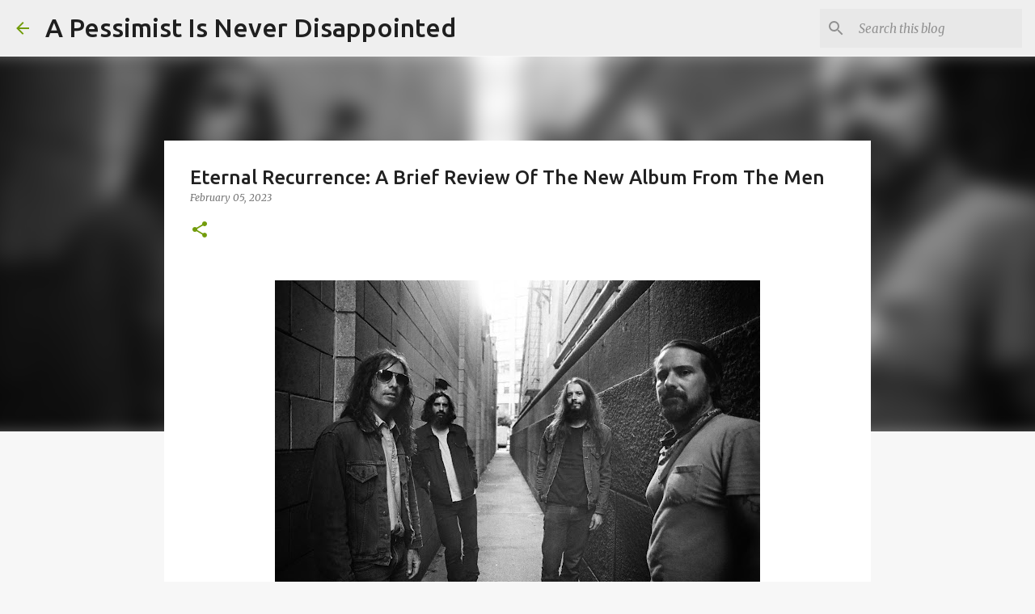

--- FILE ---
content_type: text/html; charset=utf-8
request_url: https://www.google.com/recaptcha/api2/aframe
body_size: 268
content:
<!DOCTYPE HTML><html><head><meta http-equiv="content-type" content="text/html; charset=UTF-8"></head><body><script nonce="p7PUAFmSI0Ev2I12xJZUXg">/** Anti-fraud and anti-abuse applications only. See google.com/recaptcha */ try{var clients={'sodar':'https://pagead2.googlesyndication.com/pagead/sodar?'};window.addEventListener("message",function(a){try{if(a.source===window.parent){var b=JSON.parse(a.data);var c=clients[b['id']];if(c){var d=document.createElement('img');d.src=c+b['params']+'&rc='+(localStorage.getItem("rc::a")?sessionStorage.getItem("rc::b"):"");window.document.body.appendChild(d);sessionStorage.setItem("rc::e",parseInt(sessionStorage.getItem("rc::e")||0)+1);localStorage.setItem("rc::h",'1764627045195');}}}catch(b){}});window.parent.postMessage("_grecaptcha_ready", "*");}catch(b){}</script></body></html>